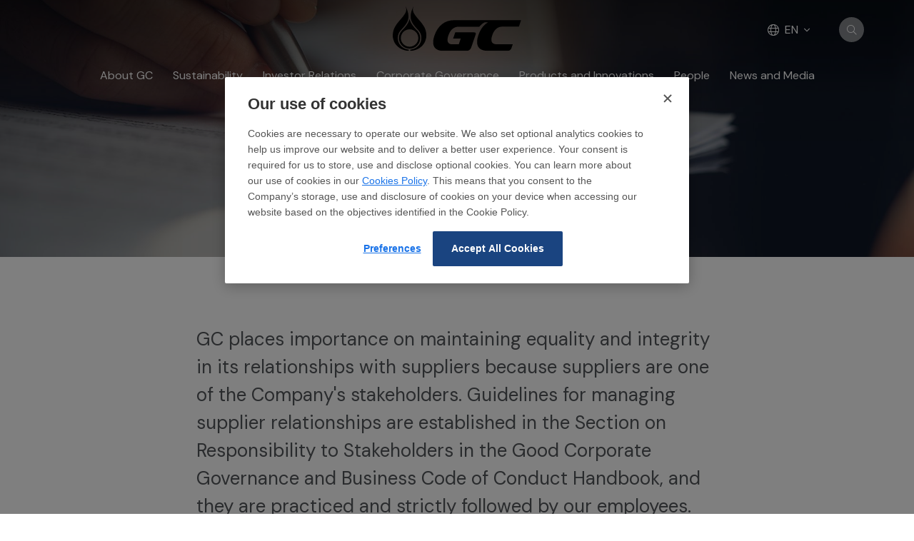

--- FILE ---
content_type: text/html; charset=UTF-8
request_url: https://www.pttgcgroup.com/en/corporate-governance/corporate-governance/handbook/supplier-treatment-practice
body_size: 13716
content:
<!DOCTYPE html>
<html lang="en">
<head>

    <!-- Made with love by www.optiwise.io | Optiwise Provides Data and Corporate Services Tools for Public Companies -->


    <!-- Cookie Consent SDK -->
    
    <script>
        window.reddotConfig = {
            "uiMode": "conzento",
            "conzentoLayout": "centered",
            "conzentoPreferenceCenterLayout": "accordion",
            "showLogo": true,
            "logo": {
                "url": "/storage/logo-color.svg"
            }
        };
    </script>
    <script src="https://pdpaportal.pttgcgroup.com/v1/privacy-managers/49097048/reddot.js?v=1765281874748"></script>




    <script async src="https://www.googletagmanager.com/gtag/js?id=G-V1SSWPL1CS"></script>
    <script>
       window.dataLayer = window.dataLayer || [];
       function gtag(){dataLayer.push(arguments);}
       gtag('js', new Date());

       
       gtag('config', "G-V1SSWPL1CS");
       
    </script>


    


    
    <script>(function(w,d,s,l,i){w[l]=w[l]||[];w[l].push({'gtm.start':
                new Date().getTime(),event:'gtm.js'});var f=d.getElementsByTagName(s)[0],
            j=d.createElement(s),dl=l!='dataLayer'?'&l='+l:'';j.async=true;j.src=
            'https://www.googletagmanager.com/gtm.js?id='+i+dl;f.parentNode.insertBefore(j,f);
        })(window,document,'script','dataLayer','GTM-T88B3W5');</script>


    




    <!-- Hotjar Tracking Code for https://www.pttgcgroup.com -->


    <title>
            Supplier Treatment Practice | PTT Global Chemical
    </title>

    <!--
<link rel="apple-touch-icon" sizes="192x192" href="/storage/favicon-app.png">
-->

<link rel="shortcut icon" type="image/png" sizes="32x32"
      href="https://www.pttgcgroup.com/storage/favicon.ico">
    <link href="https://fonts.googleapis.com/css2?family=DM+Sans:wght@400;700&family=Sarabun:wght@400;700&display=swap" rel="stylesheet">

<link rel="stylesheet" href="https://cdnjs.cloudflare.com/ajax/libs/MaterialDesign-Webfont/5.8.55/css/materialdesignicons.min.css" integrity="sha512-x96qcyADhiw/CZY7QLOo7dB8i/REOEHZDhNfoDuJlyQ+yZzhdy91eAa4EkO7g3egt8obvLeJPoUKEKu5C5JYjA==" crossorigin="anonymous" />


    <link rel="stylesheet" href="/assets/node.b4497.css"/>

<link rel="stylesheet" href="/assets/vendor.5fc95.css"/>
<link rel="stylesheet" href="/assets/app.fd37c.css"/>

    
    


    
    <meta charset="utf-8">

<meta http-equiv="Content-Type" content="text/html; charset=utf-8">
<meta http-equiv="X-UA-Compatible" content="IE=edge">

<meta name="viewport" content="width=device-width, initial-scale=1, maximum-scale=1, shrink-to-fit=no">
<meta name="format-detection" content="telephone=no">
<!--
<meta name="apple-mobile-web-app-title" content="Atlas CMS">
<meta name="application-name" content="Atlas CMS">
-->

<meta name="csrf-token" content="CSo80C2EF2aS6snhNWB9hxFcnJKv5ai3oBgkLXfv">


<link rel="canonical" href="https://www.pttgcgroup.com/en/corporate-governance/corporate-governance/handbook/supplier-treatment-practice"/>

<meta property="og:type" content="website" />
<meta property="og:title" content="Supplier Treatment Practice" />
<meta property="og:description" content="GC places importance on maintaining equality and integrity in its relationships with suppliers because suppliers are one of the Company&#039;s stakeholders. Guidelines for managing supplier relationships are established in the Section on Responsibility to Stakeholders in the Good Corporate Governance and Business Code of Conduct Handbook, and they are practiced and strictly followed by our employees. Such guidelines are drawn up to be in accordance with the law and have been agreed upon by Company suppliers. Acting with equality, transparency and fairness helps to build strong, sustainable relationships with our suppliers.   To ensure that GC operations are in line with the principles outlined above, the following Supplier Code of Conduct has been established, as detailed below:     To perform the procurement of goods and services with an emphasis on quality, price, quantity, timeframe, service, speed and transparency. Complete information is provided to suppliers in a uniform, accurate, clear and non-discriminatory fashion, which creates an atmosphere of competition between our suppliers. This systematic and methodical procurement process follows airtight oversight regulations, policies and guidelines, and, is designed to comply with the ever-changing business environment.   To set fair supplier trade conditions and practices, including setting fair prices determined by comparisons with similar goods or services of the same quality standard.   To set criteria that governs the registration of suppliers in the procurement of GC supplies and services. Specific criteria are set up for individual areas such as Technical Capabilities, QA/QC, Safety Health and Environmental Capabilities and Commercial Capabilities. These criteria include evaluating ethical behavior and implementing various Thai labor laws to ensure that only high-quality suppliers are used.   To focus on employing upright business practices, avoiding the use of powers for both one&#039;s own direct or indirect benefit. Steps will be taken to eliminate dishonest business practices and agreements will be signed with business partners to commit to prevent any act of corruption and graft.     GC also expects that each of its suppliers and business partners will adhere to and follow good corporate governance principles and business code of conduct. Emphasis is placed on operating in a fair, transparent and accountable manner. Any type of corruptions must be opposed in all forms, providing an environment of fair competition. Additionally, labor laws must be followed accordingly and a respect for human rights must be maintained, and the Company is open to accepting suggestions from its business partners in this regard. Special attention must be given to the environment and workplace safety. The procurement of goods and services will be performed in a way which provides benefit to the environment as well as the general well-being of society. CSR policies help GC operates while placing importance on the environment, ensuring future sustainable growth for GC." />
<meta property="og:url" content="https://www.pttgcgroup.com/en/corporate-governance/corporate-governance/handbook/supplier-treatment-practice" />
<meta property="og:image" content="https://www.pttgcgroup.com/glide/assets/images/default/opengraph.jpg?h=350&fit=max&fm=webp&t=1769441934" />

        <meta name="twitter:title" content="Supplier Treatment Practice" />
<meta name="twitter:description" content="GC places importance on maintaining equality and integrity in its relationships with suppliers because suppliers are one of the Company&#039;s stakeholders. Guidelines for managing supplier relationships are established in the Section on Responsibility to Stakeholders in the Good Corporate Governance and Business Code of Conduct Handbook, and they are practiced and strictly followed by our employees. Such guidelines are drawn up to be in accordance with the law and have been agreed upon by Company suppliers. Acting with equality, transparency and fairness helps to build strong, sustainable relationships with our suppliers.   To ensure that GC operations are in line with the principles outlined above, the following Supplier Code of Conduct has been established, as detailed below:     To perform the procurement of goods and services with an emphasis on quality, price, quantity, timeframe, service, speed and transparency. Complete information is provided to suppliers in a uniform, accurate, clear and non-discriminatory fashion, which creates an atmosphere of competition between our suppliers. This systematic and methodical procurement process follows airtight oversight regulations, policies and guidelines, and, is designed to comply with the ever-changing business environment.   To set fair supplier trade conditions and practices, including setting fair prices determined by comparisons with similar goods or services of the same quality standard.   To set criteria that governs the registration of suppliers in the procurement of GC supplies and services. Specific criteria are set up for individual areas such as Technical Capabilities, QA/QC, Safety Health and Environmental Capabilities and Commercial Capabilities. These criteria include evaluating ethical behavior and implementing various Thai labor laws to ensure that only high-quality suppliers are used.   To focus on employing upright business practices, avoiding the use of powers for both one&#039;s own direct or indirect benefit. Steps will be taken to eliminate dishonest business practices and agreements will be signed with business partners to commit to prevent any act of corruption and graft.     GC also expects that each of its suppliers and business partners will adhere to and follow good corporate governance principles and business code of conduct. Emphasis is placed on operating in a fair, transparent and accountable manner. Any type of corruptions must be opposed in all forms, providing an environment of fair competition. Additionally, labor laws must be followed accordingly and a respect for human rights must be maintained, and the Company is open to accepting suggestions from its business partners in this regard. Special attention must be given to the environment and workplace safety. The procurement of goods and services will be performed in a way which provides benefit to the environment as well as the general well-being of society. CSR policies help GC operates while placing importance on the environment, ensuring future sustainable growth for GC." />
<meta name="twitter:url" content="https://www.pttgcgroup.com/en/corporate-governance/corporate-governance/handbook/supplier-treatment-practice" />
<meta name="twitter:images0" content="https://www.pttgcgroup.com/glide/assets/images/default/opengraph.jpg?h=350&fit=max&fm=webp&t=1769441934" />

</head>
<body>

<noscript><iframe src="https://www.googletagmanager.com/ns.html?id=GTM-T88B3W5"
                      height="0" width="0" style="display:none;visibility:hidden"></iframe></noscript>

    





<div id="vue-app" data-app>

    <div v-cloak>

        <header-layout>

    <nav class="header__navbar navbar">

        <div class="header__top">
            <a class="header__logo logo" href="https://www.pttgcgroup.com/en/home">
                <img class="logo__img" src="/storage/logo-color.svg">
            </a>
            <div class="header__action">
                <div class="header__language">
                    <div class="language">
    <div class="language__dropdown dropdown">
        <button class="language__btn btn dropdown-toggle" type="button" id="languageButton" data-toggle="dropdown" aria-haspopup="true" aria-expanded="false">
            <i class="btn__globe-icon fal fa-globe"></i>
            <span class="btn__title"> EN</span>
            <span class="btn__icon btn__icon--angle-down"></span>
        </button>
        <div class="language__dropdown-menu dropdown-menu" aria-labelledby="languageButton">
                            <a class="language__dropdown-item dropdown-item" href="https://www.pttgcgroup.com/th/corporate-governance/corporate-governance/handbook/supplier-treatment-practice">TH</a>
            

        </div>
    </div>
</div>
                </div>
                <div class="header__search">
                    <a href="https://www.pttgcgroup.com/en/search" class="header__btn-search btn btn--search">
                        <i class="fal fa-search"></i>
                    </a>
                </div>
            </div>
        </div>


        <div class="header__navigation navbar-expand-xl">
            <button class="header__navbar-toggler navbar-toggler" type="button" data-toggle="collapse"
                    data-target="#mainMenu" aria-controls="mainMenu" aria-expanded="false"
                    aria-label="Toggle navigation">
                <i class="fal fa-bars"></i>
            </button>

            <div class="menu-wrapper collapse navbar-collapse " id="mainMenu">

    <div class="menu-wrapper__menu">
        <ul class="menu menu--main navbar-nav" v-dropdown-toggle>
            
                
                    

                    <li class="menu__nav-item menu__nav-item--lv1 nav-item">
                        <a class="menu__nav-link menu__nav-link--lv1 nav-link" href="javascript:;">
                            <span class="menu__title menu__title--lv1">
                                 About GC
                            </span>
                            <span class="menu__icon menu__icon--lv1"></span>
                        </a>
                        <div class="menu__dropdown-menu menu__dropdown-menu--lv2">
                            <div class="menu__wrapper">

                                <div class="menu__info">
                                    <a href="https://www.pttgcgroup.com/en/about-gc" class="menu__heading menu__heading--clickable"
                                       target="_self">
                                        <span class="menu__heading-title">
                                            About GC
                                        </span>
                                    </a>

                                    <p class="menu__text">
                                        GC creates chemical innovations that enhance people&rsquo;s quality of life while operating with a strong commitment to Environmental, Social, and Governance (ESG) principles. The company promotes efficient resource use through the Circular Economy and develops sustainable products that meet future needs. As the only company worldwide ranked No. 1 in the Chemicals Industry on the Dow Jones Sustainability Indices (DJSI) for six consecutive years by S&amp;P Global, GC continues to lead in sustainability. With over 90 sites and 40 R&amp;D centers in 20 countries, GC strives to become a low-carbon organization and achieve Net Zero emissions by 2050.
                                    </p>
                                </div>

                                <div class="menu__body">

                                    <ul class="menu menu__lv2 navbar-nav" v-scrollbar>

                                                                                    <li class="menu__nav-item menu__nav-item menu__nav-item--heading menu__nav-item--lv2 nav-item">
                                                <a href="https://www.pttgcgroup.com/en/about-gc"
                                                   target="_self"
                                                   class="menu__nav-link menu__nav-link--lv2 nav-link ">
                                                <span class="menu__title menu__title--lv2">
                                                        About GC
                                                </span>
                                                </a>
                                            </li>
                                        
                                        
                                            
                                                

                                                <li class="menu__nav-item menu__nav-item--lv2 nav-item">
                                                    <a href="javascript:;"
                                                       class="menu__nav-link menu__nav-link--lv2 nav-link ">
                                                            <span class="menu__title menu__title--lv2">
                                                                Our Company
                                                            </span>
                                                        <span class="menu__icon menu__icon--lv2"></span>
                                                    </a>

                                                    <ul class="menu menu__lv3 navbar-nav">

                                                        <!-- back button -->
                                                        <li class="menu__nav-item menu__nav-item--lv3 menu__nav-item--back  nav-item">
                                                            <a href="javascript:;"
                                                               class="menu__nav-link menu__nav-link--lv3 menu__nav-link--back nav-link ">
                                                                <span class="menu__title menu__title--lv3">
                                                                    Back
                                                                </span>
                                                            </a>
                                                        </li>

                                                        
                                                        
                                                            <!-- level 3 without children -->
                                                                <li class="menu__nav-item menu__nav-item--lv3 nav-item">
                                                                    <a href="https://www.pttgcgroup.com/en/about-gc/our-company/vision-and-mission"
                                                                       target="_self"
                                                                       class="menu__nav-link menu__nav-link--lv3 nav-link  ">
                                                                        <span class="menu__title menu__title--lv3">
                                                                            Vision and Mission
                                                                        </span>
                                                                    </a>
                                                                </li>
                                                                                                                
                                                        
                                                            <!-- level 3 without children -->
                                                                <li class="menu__nav-item menu__nav-item--lv3 nav-item">
                                                                    <a href="https://www.pttgcgroup.com/en/about-gc/our-company/belief-and-culture"
                                                                       target="_self"
                                                                       class="menu__nav-link menu__nav-link--lv3 nav-link  ">
                                                                        <span class="menu__title menu__title--lv3">
                                                                            Belief and Culture
                                                                        </span>
                                                                    </a>
                                                                </li>
                                                                                                                
                                                        
                                                            <!-- level 3 without children -->
                                                                <li class="menu__nav-item menu__nav-item--lv3 nav-item">
                                                                    <a href="https://www.pttgcgroup.com/en/about-gc/our-company/business-value-chain"
                                                                       target="_self"
                                                                       class="menu__nav-link menu__nav-link--lv3 nav-link  ">
                                                                        <span class="menu__title menu__title--lv3">
                                                                            Business Value Chain
                                                                        </span>
                                                                    </a>
                                                                </li>
                                                                                                                
                                                        
                                                            <!-- level 3 without children -->
                                                                <li class="menu__nav-item menu__nav-item--lv3 nav-item">
                                                                    <a href="https://www.pttgcgroup.com/en/about-gc/our-company/business-structure"
                                                                       target="_self"
                                                                       class="menu__nav-link menu__nav-link--lv3 nav-link  ">
                                                                        <span class="menu__title menu__title--lv3">
                                                                            Business Structure
                                                                        </span>
                                                                    </a>
                                                                </li>
                                                                                                                
                                                        
                                                            <!-- level 3 without children -->
                                                                <li class="menu__nav-item menu__nav-item--lv3 nav-item">
                                                                    <a href="https://www.pttgcgroup.com/en/about-gc/our-company/organization-structure"
                                                                       target="_self"
                                                                       class="menu__nav-link menu__nav-link--lv3 nav-link  ">
                                                                        <span class="menu__title menu__title--lv3">
                                                                            Organization Structure
                                                                        </span>
                                                                    </a>
                                                                </li>
                                                                                                                
                                                        
                                                            <!-- level 3 without children -->
                                                                <li class="menu__nav-item menu__nav-item--lv3 nav-item">
                                                                    <a href="https://www.pttgcgroup.com/en/leadership/executive-team"
                                                                       target="_self"
                                                                       class="menu__nav-link menu__nav-link--lv3 nav-link  ">
                                                                        <span class="menu__title menu__title--lv3">
                                                                            Executive Team
                                                                        </span>
                                                                    </a>
                                                                </li>
                                                                                                                
                                                        
                                                            <!-- level 3 without children -->
                                                                <li class="menu__nav-item menu__nav-item--lv3 nav-item">
                                                                    <a href="https://www.pttgcgroup.com/en/leadership/board-of-directors"
                                                                       target="_self"
                                                                       class="menu__nav-link menu__nav-link--lv3 nav-link  ">
                                                                        <span class="menu__title menu__title--lv3">
                                                                            Board of Directors
                                                                        </span>
                                                                    </a>
                                                                </li>
                                                                                                                
                                                    </ul>
                                                </li>


                                            
                                        
                                            
                                                
                                                <li class="menu__nav-item menu__nav-item--lv2 nav-item">
                                                    <a href="https://www.pttgcgroup.com/en/about-gc/subsidiaries-and-affiliates"
                                                       target="_self"
                                                       class="menu__nav-link menu__nav-link--lv2 nav-link ">
                                                        <span class="menu__title menu__title--lv2">
                                                                Subsidiaries and Affiliates
                                                        </span>
                                                    </a>
                                                </li>

                                            
                                        
                                            
                                                
                                                <li class="menu__nav-item menu__nav-item--lv2 nav-item">
                                                    <a href="https://www.pttgcgroup.com/en/our-pride"
                                                       target="_self"
                                                       class="menu__nav-link menu__nav-link--lv2 nav-link ">
                                                        <span class="menu__title menu__title--lv2">
                                                                Awards and Recognitions
                                                        </span>
                                                    </a>
                                                </li>

                                            
                                        
                                            
                                                

                                                <li class="menu__nav-item menu__nav-item--lv2 nav-item">
                                                    <a href="javascript:;"
                                                       class="menu__nav-link menu__nav-link--lv2 nav-link ">
                                                            <span class="menu__title menu__title--lv2">
                                                                Knowledge Sharing
                                                            </span>
                                                        <span class="menu__icon menu__icon--lv2"></span>
                                                    </a>

                                                    <ul class="menu menu__lv3 navbar-nav">

                                                        <!-- back button -->
                                                        <li class="menu__nav-item menu__nav-item--lv3 menu__nav-item--back  nav-item">
                                                            <a href="javascript:;"
                                                               class="menu__nav-link menu__nav-link--lv3 menu__nav-link--back nav-link ">
                                                                <span class="menu__title menu__title--lv3">
                                                                    Back
                                                                </span>
                                                            </a>
                                                        </li>

                                                        
                                                        
                                                            <!-- level 3 without children -->
                                                                <li class="menu__nav-item menu__nav-item--lv3 nav-item">
                                                                    <a href="https://www.pttgcgroup.com/en/about-gc/knowledge-sharing/petro-knowledge"
                                                                       target="_self"
                                                                       class="menu__nav-link menu__nav-link--lv3 nav-link  ">
                                                                        <span class="menu__title menu__title--lv3">
                                                                            Petro Knowledge
                                                                        </span>
                                                                    </a>
                                                                </li>
                                                                                                                
                                                        
                                                            <!-- level 3 without children -->
                                                                <li class="menu__nav-item menu__nav-item--lv3 nav-item">
                                                                    <a href="https://www.pttgcgroup.com/en/knowledge-sharing/saijai-by-gc"
                                                                       target="_self"
                                                                       class="menu__nav-link menu__nav-link--lv3 nav-link  ">
                                                                        <span class="menu__title menu__title--lv3">
                                                                            SAIJAI by GC
                                                                        </span>
                                                                    </a>
                                                                </li>
                                                                                                                
                                                    </ul>
                                                </li>


                                            
                                        
                                            
                                                

                                                <li class="menu__nav-item menu__nav-item--lv2 nav-item">
                                                    <a href="javascript:;"
                                                       class="menu__nav-link menu__nav-link--lv2 nav-link ">
                                                            <span class="menu__title menu__title--lv2">
                                                                Contact Us
                                                            </span>
                                                        <span class="menu__icon menu__icon--lv2"></span>
                                                    </a>

                                                    <ul class="menu menu__lv3 navbar-nav">

                                                        <!-- back button -->
                                                        <li class="menu__nav-item menu__nav-item--lv3 menu__nav-item--back  nav-item">
                                                            <a href="javascript:;"
                                                               class="menu__nav-link menu__nav-link--lv3 menu__nav-link--back nav-link ">
                                                                <span class="menu__title menu__title--lv3">
                                                                    Back
                                                                </span>
                                                            </a>
                                                        </li>

                                                        
                                                        
                                                            <!-- level 3 without children -->
                                                                <li class="menu__nav-item menu__nav-item--lv3 nav-item">
                                                                    <a href="https://www.pttgcgroup.com/en/contact-us/vendor-corner"
                                                                       target="_self"
                                                                       class="menu__nav-link menu__nav-link--lv3 nav-link  ">
                                                                        <span class="menu__title menu__title--lv3">
                                                                            Vendor Corner
                                                                        </span>
                                                                    </a>
                                                                </li>
                                                                                                                
                                                        
                                                            <!-- level 3 without children -->
                                                                <li class="menu__nav-item menu__nav-item--lv3 nav-item">
                                                                    <a href="https://www.pttgcgroup.com/en/contact-us"
                                                                       target="_self"
                                                                       class="menu__nav-link menu__nav-link--lv3 nav-link  ">
                                                                        <span class="menu__title menu__title--lv3">
                                                                            Contact Us
                                                                        </span>
                                                                    </a>
                                                                </li>
                                                                                                                
                                                    </ul>
                                                </li>


                                            
                                        

                                    </ul>
                                </div>
                            </div>
                        </div>
                    </li>
                
            
                
                    
                    <li class="menu__nav-item menu__nav-item--lv1 nav-item">
                        <a class="menu__nav-link menu__nav-link--lv1 nav-link"
                           href="https://sustainability.pttgcgroup.com/en/home" target="_self">
                            <span class="menu__title menu__title--lv1">
                              Sustainability
                            </span>
                        </a>
                    </li>

                
            
                
                    

                    <li class="menu__nav-item menu__nav-item--lv1 nav-item">
                        <a class="menu__nav-link menu__nav-link--lv1 nav-link" href="javascript:;">
                            <span class="menu__title menu__title--lv1">
                                 Investor Relations
                            </span>
                            <span class="menu__icon menu__icon--lv1"></span>
                        </a>
                        <div class="menu__dropdown-menu menu__dropdown-menu--lv2">
                            <div class="menu__wrapper">

                                <div class="menu__info">
                                    <a href="javascript:;" class="menu__heading "
                                       target="_self">
                                        <span class="menu__heading-title">
                                            Investor Relations
                                        </span>
                                    </a>

                                    <p class="menu__text">
                                        Welcome to Investor Relations you will learn more about our fundamental information that helps you to understand our businesses such as Company Performance, Stock Information etc.
                                    </p>
                                </div>

                                <div class="menu__body">

                                    <ul class="menu menu__lv2 navbar-nav" v-scrollbar>

                                        
                                        
                                            
                                                
                                                <li class="menu__nav-item menu__nav-item--lv2 nav-item">
                                                    <a href="https://www.pttgcgroup.com/en/investor-relations/home"
                                                       target="_self"
                                                       class="menu__nav-link menu__nav-link--lv2 nav-link ">
                                                        <span class="menu__title menu__title--lv2">
                                                                IR Home
                                                        </span>
                                                    </a>
                                                </li>

                                            
                                        
                                            
                                                
                                                <li class="menu__nav-item menu__nav-item--lv2 nav-item">
                                                    <a href="https://www.pttgcgroup.com/en/investor-relations/newsroom/gc-in-focus"
                                                       target="_self"
                                                       class="menu__nav-link menu__nav-link--lv2 nav-link ">
                                                        <span class="menu__title menu__title--lv2">
                                                                GC in Focus
                                                        </span>
                                                    </a>
                                                </li>

                                            
                                        
                                            
                                                

                                                <li class="menu__nav-item menu__nav-item--lv2 nav-item">
                                                    <a href="javascript:;"
                                                       class="menu__nav-link menu__nav-link--lv2 nav-link ">
                                                            <span class="menu__title menu__title--lv2">
                                                                GC at a Glance
                                                            </span>
                                                        <span class="menu__icon menu__icon--lv2"></span>
                                                    </a>

                                                    <ul class="menu menu__lv3 navbar-nav">

                                                        <!-- back button -->
                                                        <li class="menu__nav-item menu__nav-item--lv3 menu__nav-item--back  nav-item">
                                                            <a href="javascript:;"
                                                               class="menu__nav-link menu__nav-link--lv3 menu__nav-link--back nav-link ">
                                                                <span class="menu__title menu__title--lv3">
                                                                    Back
                                                                </span>
                                                            </a>
                                                        </li>

                                                        
                                                        
                                                            <!-- level 3 without children -->
                                                                <li class="menu__nav-item menu__nav-item--lv3 nav-item">
                                                                    <a href="https://www.pttgcgroup.com/en/investor-relations/gc-at-a-glance/strengths-and-strategies"
                                                                       target="_self"
                                                                       class="menu__nav-link menu__nav-link--lv3 nav-link  ">
                                                                        <span class="menu__title menu__title--lv3">
                                                                            Strengths and Strategies
                                                                        </span>
                                                                    </a>
                                                                </li>
                                                                                                                
                                                        
                                                            <!-- level 3 without children -->
                                                                <li class="menu__nav-item menu__nav-item--lv3 nav-item">
                                                                    <a href="https://www.pttgcgroup.com/en/investor-relations/gc-at-a-glance/business-units-and-capacity"
                                                                       target="_self"
                                                                       class="menu__nav-link menu__nav-link--lv3 nav-link  ">
                                                                        <span class="menu__title menu__title--lv3">
                                                                            Business Units and Capacity
                                                                        </span>
                                                                    </a>
                                                                </li>
                                                                                                                
                                                    </ul>
                                                </li>


                                            
                                        
                                            
                                                

                                                <li class="menu__nav-item menu__nav-item--lv2 nav-item">
                                                    <a href="javascript:;"
                                                       class="menu__nav-link menu__nav-link--lv2 nav-link ">
                                                            <span class="menu__title menu__title--lv2">
                                                                Financial Info
                                                            </span>
                                                        <span class="menu__icon menu__icon--lv2"></span>
                                                    </a>

                                                    <ul class="menu menu__lv3 navbar-nav">

                                                        <!-- back button -->
                                                        <li class="menu__nav-item menu__nav-item--lv3 menu__nav-item--back  nav-item">
                                                            <a href="javascript:;"
                                                               class="menu__nav-link menu__nav-link--lv3 menu__nav-link--back nav-link ">
                                                                <span class="menu__title menu__title--lv3">
                                                                    Back
                                                                </span>
                                                            </a>
                                                        </li>

                                                        
                                                        
                                                            <!-- level 3 without children -->
                                                                <li class="menu__nav-item menu__nav-item--lv3 nav-item">
                                                                    <a href="https://www.pttgcgroup.com/en/investor-relations/financial-info/performance-highlights"
                                                                       target="_self"
                                                                       class="menu__nav-link menu__nav-link--lv3 nav-link  ">
                                                                        <span class="menu__title menu__title--lv3">
                                                                            Performance Highlights
                                                                        </span>
                                                                    </a>
                                                                </li>
                                                                                                                
                                                        
                                                            <!-- level 3 without children -->
                                                                <li class="menu__nav-item menu__nav-item--lv3 nav-item">
                                                                    <a href="https://www.pttgcgroup.com/en/investor-relations/document/financial-statements"
                                                                       target="_self"
                                                                       class="menu__nav-link menu__nav-link--lv3 nav-link  ">
                                                                        <span class="menu__title menu__title--lv3">
                                                                            Financial Statements and MD&amp;A
                                                                        </span>
                                                                    </a>
                                                                </li>
                                                                                                                
                                                    </ul>
                                                </li>


                                            
                                        
                                            
                                                
                                                <li class="menu__nav-item menu__nav-item--lv2 nav-item">
                                                    <a href="https://www.pttgcgroup.com/en/investor-relations/newsroom/set-announcements"
                                                       target="_self"
                                                       class="menu__nav-link menu__nav-link--lv2 nav-link ">
                                                        <span class="menu__title menu__title--lv2">
                                                                SET Announcements
                                                        </span>
                                                    </a>
                                                </li>

                                            
                                        
                                            
                                                
                                                <li class="menu__nav-item menu__nav-item--lv2 nav-item">
                                                    <a href="https://www.pttgcgroup.com/en/investor-relations/document/annual-filings"
                                                       target="_self"
                                                       class="menu__nav-link menu__nav-link--lv2 nav-link ">
                                                        <span class="menu__title menu__title--lv2">
                                                                Annual Fillings
                                                        </span>
                                                    </a>
                                                </li>

                                            
                                        
                                            
                                                
                                                <li class="menu__nav-item menu__nav-item--lv2 nav-item">
                                                    <a href="https://www.pttgcgroup.com/en/investor-relations/document/presentations"
                                                       target="_self"
                                                       class="menu__nav-link menu__nav-link--lv2 nav-link ">
                                                        <span class="menu__title menu__title--lv2">
                                                                Presentations and Webcasts
                                                        </span>
                                                    </a>
                                                </li>

                                            
                                        
                                            
                                                
                                                <li class="menu__nav-item menu__nav-item--lv2 nav-item">
                                                    <a href="https://www.pttgcgroup.com/en/investor-relations/resource-center"
                                                       target="_self"
                                                       class="menu__nav-link menu__nav-link--lv2 nav-link ">
                                                        <span class="menu__title menu__title--lv2">
                                                                Resource Center
                                                        </span>
                                                    </a>
                                                </li>

                                            
                                        
                                            
                                                

                                                <li class="menu__nav-item menu__nav-item--lv2 nav-item">
                                                    <a href="javascript:;"
                                                       class="menu__nav-link menu__nav-link--lv2 nav-link ">
                                                            <span class="menu__title menu__title--lv2">
                                                                Stock Information
                                                            </span>
                                                        <span class="menu__icon menu__icon--lv2"></span>
                                                    </a>

                                                    <ul class="menu menu__lv3 navbar-nav">

                                                        <!-- back button -->
                                                        <li class="menu__nav-item menu__nav-item--lv3 menu__nav-item--back  nav-item">
                                                            <a href="javascript:;"
                                                               class="menu__nav-link menu__nav-link--lv3 menu__nav-link--back nav-link ">
                                                                <span class="menu__title menu__title--lv3">
                                                                    Back
                                                                </span>
                                                            </a>
                                                        </li>

                                                        
                                                        
                                                            <!-- level 3 without children -->
                                                                <li class="menu__nav-item menu__nav-item--lv3 nav-item">
                                                                    <a href="https://www.pttgcgroup.com/en/investor-relations/stock-quote"
                                                                       target="_self"
                                                                       class="menu__nav-link menu__nav-link--lv3 nav-link  ">
                                                                        <span class="menu__title menu__title--lv3">
                                                                            Stock Performance
                                                                        </span>
                                                                    </a>
                                                                </li>
                                                                                                                
                                                        
                                                            <!-- level 3 without children -->
                                                                <li class="menu__nav-item menu__nav-item--lv3 nav-item">
                                                                    <a href="https://www.pttgcgroup.com/en/investor-relations/investment-calculator"
                                                                       target="_self"
                                                                       class="menu__nav-link menu__nav-link--lv3 nav-link  ">
                                                                        <span class="menu__title menu__title--lv3">
                                                                            Investment Calculator
                                                                        </span>
                                                                    </a>
                                                                </li>
                                                                                                                
                                                        
                                                            <!-- level 3 without children -->
                                                                <li class="menu__nav-item menu__nav-item--lv3 nav-item">
                                                                    <a href="https://www.pttgcgroup.com/en/investor-relations/stock-information/analyst-coverage"
                                                                       target="_self"
                                                                       class="menu__nav-link menu__nav-link--lv3 nav-link  ">
                                                                        <span class="menu__title menu__title--lv3">
                                                                            Analyst Coverage
                                                                        </span>
                                                                    </a>
                                                                </li>
                                                                                                                
                                                        
                                                            <!-- level 3 without children -->
                                                                <li class="menu__nav-item menu__nav-item--lv3 nav-item">
                                                                    <a href="https://www.settrade.com/AnalystConsensus/C04_10_stock_saa_p1.jsp?selectPage=10&amp;txtSymbol=PTTGC&amp;utm_source=feedburner&amp;utm_medium=feed&amp;utm_campaign=Feed%3A+settrade%2FsaaDailyUpdate+%28SAA+Con"
                                                                       target="_blank"
                                                                       class="menu__nav-link menu__nav-link--lv3 nav-link  ">
                                                                        <span class="menu__title menu__title--lv3">
                                                                            IAA Consensus
                                                                        </span>
                                                                    </a>
                                                                </li>
                                                                                                                
                                                    </ul>
                                                </li>


                                            
                                        
                                            
                                                

                                                <li class="menu__nav-item menu__nav-item--lv2 nav-item">
                                                    <a href="javascript:;"
                                                       class="menu__nav-link menu__nav-link--lv2 nav-link ">
                                                            <span class="menu__title menu__title--lv2">
                                                                Shareholder Information
                                                            </span>
                                                        <span class="menu__icon menu__icon--lv2"></span>
                                                    </a>

                                                    <ul class="menu menu__lv3 navbar-nav">

                                                        <!-- back button -->
                                                        <li class="menu__nav-item menu__nav-item--lv3 menu__nav-item--back  nav-item">
                                                            <a href="javascript:;"
                                                               class="menu__nav-link menu__nav-link--lv3 menu__nav-link--back nav-link ">
                                                                <span class="menu__title menu__title--lv3">
                                                                    Back
                                                                </span>
                                                            </a>
                                                        </li>

                                                        
                                                        
                                                            <!-- level 3 without children -->
                                                                <li class="menu__nav-item menu__nav-item--lv3 nav-item">
                                                                    <a href="https://www.pttgcgroup.com/en/investor-relations/shareholder-information/shareholder-structure"
                                                                       target="_self"
                                                                       class="menu__nav-link menu__nav-link--lv3 nav-link  ">
                                                                        <span class="menu__title menu__title--lv3">
                                                                            Shareholder Structure
                                                                        </span>
                                                                    </a>
                                                                </li>
                                                                                                                
                                                        
                                                            <!-- level 3 without children -->
                                                                <li class="menu__nav-item menu__nav-item--lv3 nav-item">
                                                                    <a href="https://www.pttgcgroup.com/en/investor-relations/shareholder-information/dividend-information"
                                                                       target="_self"
                                                                       class="menu__nav-link menu__nav-link--lv3 nav-link  ">
                                                                        <span class="menu__title menu__title--lv3">
                                                                            Dividend Information
                                                                        </span>
                                                                    </a>
                                                                </li>
                                                                                                                
                                                        
                                                            <!-- level 3 without children -->
                                                                <li class="menu__nav-item menu__nav-item--lv3 nav-item">
                                                                    <a href="https://www.pttgcgroup.com/en/investor-relations/document/shareholder-meetings"
                                                                       target="_self"
                                                                       class="menu__nav-link menu__nav-link--lv3 nav-link  ">
                                                                        <span class="menu__title menu__title--lv3">
                                                                            Shareholder Meetings
                                                                        </span>
                                                                    </a>
                                                                </li>
                                                                                                                
                                                        
                                                            <!-- level 3 without children -->
                                                                <li class="menu__nav-item menu__nav-item--lv3 nav-item">
                                                                    <a href="https://www.pttgcgroup.com/en/investor-relations/newsroom/company-site-visits"
                                                                       target="_self"
                                                                       class="menu__nav-link menu__nav-link--lv3 nav-link  ">
                                                                        <span class="menu__title menu__title--lv3">
                                                                            Company Site Visits
                                                                        </span>
                                                                    </a>
                                                                </li>
                                                                                                                
                                                        
                                                            <!-- level 3 without children -->
                                                                <li class="menu__nav-item menu__nav-item--lv3 nav-item">
                                                                    <a href="https://www.pttgcgroup.com/en/investor-relations/shareholder-information/faq"
                                                                       target="_self"
                                                                       class="menu__nav-link menu__nav-link--lv3 nav-link  ">
                                                                        <span class="menu__title menu__title--lv3">
                                                                            FAQ
                                                                        </span>
                                                                    </a>
                                                                </li>
                                                                                                                
                                                    </ul>
                                                </li>


                                            
                                        
                                            
                                                

                                                <li class="menu__nav-item menu__nav-item--lv2 nav-item">
                                                    <a href="javascript:;"
                                                       class="menu__nav-link menu__nav-link--lv2 nav-link ">
                                                            <span class="menu__title menu__title--lv2">
                                                                Debenture
                                                            </span>
                                                        <span class="menu__icon menu__icon--lv2"></span>
                                                    </a>

                                                    <ul class="menu menu__lv3 navbar-nav">

                                                        <!-- back button -->
                                                        <li class="menu__nav-item menu__nav-item--lv3 menu__nav-item--back  nav-item">
                                                            <a href="javascript:;"
                                                               class="menu__nav-link menu__nav-link--lv3 menu__nav-link--back nav-link ">
                                                                <span class="menu__title menu__title--lv3">
                                                                    Back
                                                                </span>
                                                            </a>
                                                        </li>

                                                        
                                                        
                                                            <!-- level 3 without children -->
                                                                <li class="menu__nav-item menu__nav-item--lv3 nav-item">
                                                                    <a href="https://www.pttgcgroup.com/en/investor-relations/debenture/debenture-information"
                                                                       target="_self"
                                                                       class="menu__nav-link menu__nav-link--lv3 nav-link  ">
                                                                        <span class="menu__title menu__title--lv3">
                                                                            Debenture Information
                                                                        </span>
                                                                    </a>
                                                                </li>
                                                                                                                
                                                        
                                                            <!-- level 3 without children -->
                                                                <li class="menu__nav-item menu__nav-item--lv3 nav-item">
                                                                    <a href="https://pttdebenture.azurewebsites.net/magazine.aspx?mtid=1"
                                                                       target="_blank"
                                                                       class="menu__nav-link menu__nav-link--lv3 nav-link  ">
                                                                        <span class="menu__title menu__title--lv3">
                                                                            Happiness Magazines
                                                                        </span>
                                                                    </a>
                                                                </li>
                                                                                                                
                                                        
                                                            <!-- level 3 without children -->
                                                                <li class="menu__nav-item menu__nav-item--lv3 nav-item">
                                                                    <a href="https://www.pttgcgroup.com/en/investor-relations/newsroom/bondholder-activities"
                                                                       target="_self"
                                                                       class="menu__nav-link menu__nav-link--lv3 nav-link  ">
                                                                        <span class="menu__title menu__title--lv3">
                                                                            Bondholder Activities
                                                                        </span>
                                                                    </a>
                                                                </li>
                                                                                                                
                                                    </ul>
                                                </li>


                                            
                                        
                                            
                                                
                                                <li class="menu__nav-item menu__nav-item--lv2 nav-item">
                                                    <a href="https://www.pttgcgroup.com/en/investor-relations/calendar/upcoming"
                                                       target="_self"
                                                       class="menu__nav-link menu__nav-link--lv2 nav-link ">
                                                        <span class="menu__title menu__title--lv2">
                                                                Event Calendar
                                                        </span>
                                                    </a>
                                                </li>

                                            
                                        
                                            
                                                
                                                <li class="menu__nav-item menu__nav-item--lv2 nav-item">
                                                    <a href="https://www.pttgcgroup.com/en/investor-relations/ir-code-of-conduct"
                                                       target="_self"
                                                       class="menu__nav-link menu__nav-link--lv2 nav-link ">
                                                        <span class="menu__title menu__title--lv2">
                                                                IR Code of Conduct
                                                        </span>
                                                    </a>
                                                </li>

                                            
                                        
                                            
                                                
                                                <li class="menu__nav-item menu__nav-item--lv2 nav-item">
                                                    <a href="https://www.pttgcgroup.com/en/investor-relations/meeting-appointment"
                                                       target="_self"
                                                       class="menu__nav-link menu__nav-link--lv2 nav-link ">
                                                        <span class="menu__title menu__title--lv2">
                                                                Meeting Appointment
                                                        </span>
                                                    </a>
                                                </li>

                                            
                                        
                                            
                                                

                                                <li class="menu__nav-item menu__nav-item--lv2 nav-item">
                                                    <a href="javascript:;"
                                                       class="menu__nav-link menu__nav-link--lv2 nav-link ">
                                                            <span class="menu__title menu__title--lv2">
                                                                Contact Us
                                                            </span>
                                                        <span class="menu__icon menu__icon--lv2"></span>
                                                    </a>

                                                    <ul class="menu menu__lv3 navbar-nav">

                                                        <!-- back button -->
                                                        <li class="menu__nav-item menu__nav-item--lv3 menu__nav-item--back  nav-item">
                                                            <a href="javascript:;"
                                                               class="menu__nav-link menu__nav-link--lv3 menu__nav-link--back nav-link ">
                                                                <span class="menu__title menu__title--lv3">
                                                                    Back
                                                                </span>
                                                            </a>
                                                        </li>

                                                        
                                                        
                                                            <!-- level 3 without children -->
                                                                <li class="menu__nav-item menu__nav-item--lv3 nav-item">
                                                                    <a href="https://www.pttgcgroup.com/en/investor-relations/contact-us/ir-contact"
                                                                       target="_self"
                                                                       class="menu__nav-link menu__nav-link--lv3 nav-link  ">
                                                                        <span class="menu__title menu__title--lv3">
                                                                            IR Contact
                                                                        </span>
                                                                    </a>
                                                                </li>
                                                                                                                
                                                        
                                                            <!-- level 3 without children -->
                                                                <li class="menu__nav-item menu__nav-item--lv3 nav-item">
                                                                    <a href="https://www.pttgcgroup.com/en/investor-relations/contact-us/news-subscription"
                                                                       target="_self"
                                                                       class="menu__nav-link menu__nav-link--lv3 nav-link  ">
                                                                        <span class="menu__title menu__title--lv3">
                                                                            News Subscription
                                                                        </span>
                                                                    </a>
                                                                </li>
                                                                                                                
                                                    </ul>
                                                </li>


                                            
                                        

                                    </ul>
                                </div>
                            </div>
                        </div>
                    </li>
                
            
                
                    

                    <li class="menu__nav-item menu__nav-item--lv1 nav-item">
                        <a class="menu__nav-link menu__nav-link--lv1 nav-link" href="javascript:;">
                            <span class="menu__title menu__title--lv1">
                                 Corporate Governance
                            </span>
                            <span class="menu__icon menu__icon--lv1"></span>
                        </a>
                        <div class="menu__dropdown-menu menu__dropdown-menu--lv2">
                            <div class="menu__wrapper">

                                <div class="menu__info">
                                    <a href="javascript:;" class="menu__heading "
                                       target="_self">
                                        <span class="menu__heading-title">
                                            Corporate Governance
                                        </span>
                                    </a>

                                    <p class="menu__text">
                                        
                                    </p>
                                </div>

                                <div class="menu__body">

                                    <ul class="menu menu__lv2 navbar-nav" v-scrollbar>

                                        
                                        
                                            
                                                

                                                <li class="menu__nav-item menu__nav-item--lv2 nav-item">
                                                    <a href="javascript:;"
                                                       class="menu__nav-link menu__nav-link--lv2 nav-link ">
                                                            <span class="menu__title menu__title--lv2">
                                                                Corporate Governance
                                                            </span>
                                                        <span class="menu__icon menu__icon--lv2"></span>
                                                    </a>

                                                    <ul class="menu menu__lv3 navbar-nav">

                                                        <!-- back button -->
                                                        <li class="menu__nav-item menu__nav-item--lv3 menu__nav-item--back  nav-item">
                                                            <a href="javascript:;"
                                                               class="menu__nav-link menu__nav-link--lv3 menu__nav-link--back nav-link ">
                                                                <span class="menu__title menu__title--lv3">
                                                                    Back
                                                                </span>
                                                            </a>
                                                        </li>

                                                        
                                                        
                                                            <!-- level 3 without children -->
                                                                <li class="menu__nav-item menu__nav-item--lv3 nav-item">
                                                                    <a href="https://www.pttgcgroup.com/en/corporate-governance/corporate-governance/corporate-governance-and-business-code-of-conduct-policy"
                                                                       target="_self"
                                                                       class="menu__nav-link menu__nav-link--lv3 nav-link  ">
                                                                        <span class="menu__title menu__title--lv3">
                                                                            Corporate Governance and Business Code of Conduct Policy
                                                                        </span>
                                                                    </a>
                                                                </li>
                                                                                                                
                                                        
                                                            <!-- level 3 without children -->
                                                                <li class="menu__nav-item menu__nav-item--lv3 nav-item">
                                                                    <a href="https://www.pttgcgroup.com/en/corporate-governance/corporate-governance/responsibility-to-stakeholders"
                                                                       target="_self"
                                                                       class="menu__nav-link menu__nav-link--lv3 nav-link  ">
                                                                        <span class="menu__title menu__title--lv3">
                                                                            Responsibility to Stakeholders
                                                                        </span>
                                                                    </a>
                                                                </li>
                                                                                                                
                                                        
                                                            <!-- level 3 with children -->
                                                                <li class="menu__nav-item menu__nav-item--lv3 nav-item">
                                                                    <a href="javascript:;"
                                                                       class="menu__nav-link menu__nav-link--lv3 menu__nav-link--dropdown-lv3 nav-link ">
                                                                        <span class="menu__title menu__title--lv3">
                                                                             Policy
                                                                        </span>
                                                                        <span class="menu__icon menu__icon--lv3"></span>
                                                                    </a>

                                                                    <ul class="menu menu__lv4 navbar-nav">

                                                                    
                                                                        <!-- level 4 without children -->

                                                                            <li class="menu__nav-item menu__nav-item--lv4 nav-item">
                                                                                <a href="https://www.pttgcgroup.com/en/corporate-governance/corporate-governance/policy/corporate-governance-policy"
                                                                                   target="_self"
                                                                                   class="menu__nav-link menu__nav-link--lv4 nav-link  ">
                                                                                    <span
                                                                                        class="menu__title menu__title--lv4">
                                                                                        Corporate Governance Policy
                                                                                    </span>
                                                                                </a>
                                                                            </li>

                                                                        
                                                                        <!-- level 4 without children -->

                                                                            <li class="menu__nav-item menu__nav-item--lv4 nav-item">
                                                                                <a href="https://www.pttgcgroup.com/en/corporate-governance/corporate-governance/policy/corporate-compliance-policy"
                                                                                   target="_self"
                                                                                   class="menu__nav-link menu__nav-link--lv4 nav-link  ">
                                                                                    <span
                                                                                        class="menu__title menu__title--lv4">
                                                                                        Corporate Compliance Policy
                                                                                    </span>
                                                                                </a>
                                                                            </li>

                                                                        
                                                                        <!-- level 4 without children -->

                                                                            <li class="menu__nav-item menu__nav-item--lv4 nav-item">
                                                                                <a href="https://www.pttgcgroup.com/en/corporate-governance/corporate-governance/policy/anti-corruption-and-anti-bribery"
                                                                                   target="_self"
                                                                                   class="menu__nav-link menu__nav-link--lv4 nav-link  ">
                                                                                    <span
                                                                                        class="menu__title menu__title--lv4">
                                                                                        Anti-corruption and Anti-bribery
                                                                                    </span>
                                                                                </a>
                                                                            </li>

                                                                        
                                                                        <!-- level 4 without children -->

                                                                            <li class="menu__nav-item menu__nav-item--lv4 nav-item">
                                                                                <a href="https://www.pttgcgroup.com/en/corporate-governance/corporate-governance/policy/whistleblowing-policy"
                                                                                   target="_self"
                                                                                   class="menu__nav-link menu__nav-link--lv4 nav-link  ">
                                                                                    <span
                                                                                        class="menu__title menu__title--lv4">
                                                                                        Whistleblowing Policy
                                                                                    </span>
                                                                                </a>
                                                                            </li>

                                                                        
                                                                        <!-- level 4 without children -->

                                                                            <li class="menu__nav-item menu__nav-item--lv4 nav-item">
                                                                                <a href="https://www.pttgcgroup.com/en/corporate-governance/corporate-governance/policy/risk-management-policy"
                                                                                   target="_self"
                                                                                   class="menu__nav-link menu__nav-link--lv4 nav-link  ">
                                                                                    <span
                                                                                        class="menu__title menu__title--lv4">
                                                                                        Risk Management Policy
                                                                                    </span>
                                                                                </a>
                                                                            </li>

                                                                        
                                                                        <!-- level 4 without children -->

                                                                            <li class="menu__nav-item menu__nav-item--lv4 nav-item">
                                                                                <a href="https://www.pttgcgroup.com/en/corporate-governance/corporate-governance/policy/internal-audit-policy"
                                                                                   target="_self"
                                                                                   class="menu__nav-link menu__nav-link--lv4 nav-link  ">
                                                                                    <span
                                                                                        class="menu__title menu__title--lv4">
                                                                                        Internal Audit Policy
                                                                                    </span>
                                                                                </a>
                                                                            </li>

                                                                        

                                                                    </ul>
                                                                </li>
                                                                                                                    
                                                        
                                                            <!-- level 3 with children -->
                                                                <li class="menu__nav-item menu__nav-item--lv3 nav-item">
                                                                    <a href="javascript:;"
                                                                       class="menu__nav-link menu__nav-link--lv3 menu__nav-link--dropdown-lv3 nav-link ">
                                                                        <span class="menu__title menu__title--lv3">
                                                                             Handbook
                                                                        </span>
                                                                        <span class="menu__icon menu__icon--lv3"></span>
                                                                    </a>

                                                                    <ul class="menu menu__lv4 navbar-nav">

                                                                    
                                                                        <!-- level 4 without children -->

                                                                            <li class="menu__nav-item menu__nav-item--lv4 nav-item">
                                                                                <a href="https://www.pttgcgroup.com/en/corporate-governance/corporate-governance/handbook/corporate-governance-and-business-code-of-conduct-handbook"
                                                                                   target="_self"
                                                                                   class="menu__nav-link menu__nav-link--lv4 nav-link  ">
                                                                                    <span
                                                                                        class="menu__title menu__title--lv4">
                                                                                        Corporate Governance and Business Code of Conduct Handbook
                                                                                    </span>
                                                                                </a>
                                                                            </li>

                                                                        
                                                                        <!-- level 4 without children -->

                                                                            <li class="menu__nav-item menu__nav-item--lv4 nav-item">
                                                                                <a href="https://www.pttgcgroup.com/en/corporate-governance/corporate-governance/handbook/supplier-treatment-practice"
                                                                                   target="_self"
                                                                                   class="menu__nav-link menu__nav-link--lv4 nav-link  active">
                                                                                    <span
                                                                                        class="menu__title menu__title--lv4">
                                                                                        Supplier Treatment Practice
                                                                                    </span>
                                                                                </a>
                                                                            </li>

                                                                        
                                                                        <!-- level 4 without children -->

                                                                            <li class="menu__nav-item menu__nav-item--lv4 nav-item">
                                                                                <a href="https://www.pttgcgroup.com/en/corporate-governance/corporate-governance/handbook/supplier-code-of-conduct"
                                                                                   target="_self"
                                                                                   class="menu__nav-link menu__nav-link--lv4 nav-link  ">
                                                                                    <span
                                                                                        class="menu__title menu__title--lv4">
                                                                                        Supplier Code of Conduct
                                                                                    </span>
                                                                                </a>
                                                                            </li>

                                                                        

                                                                    </ul>
                                                                </li>
                                                                                                                    
                                                    </ul>
                                                </li>


                                            
                                        
                                            
                                                

                                                <li class="menu__nav-item menu__nav-item--lv2 nav-item">
                                                    <a href="javascript:;"
                                                       class="menu__nav-link menu__nav-link--lv2 nav-link ">
                                                            <span class="menu__title menu__title--lv2">
                                                                Disclosure
                                                            </span>
                                                        <span class="menu__icon menu__icon--lv2"></span>
                                                    </a>

                                                    <ul class="menu menu__lv3 navbar-nav">

                                                        <!-- back button -->
                                                        <li class="menu__nav-item menu__nav-item--lv3 menu__nav-item--back  nav-item">
                                                            <a href="javascript:;"
                                                               class="menu__nav-link menu__nav-link--lv3 menu__nav-link--back nav-link ">
                                                                <span class="menu__title menu__title--lv3">
                                                                    Back
                                                                </span>
                                                            </a>
                                                        </li>

                                                        
                                                        
                                                            <!-- level 3 without children -->
                                                                <li class="menu__nav-item menu__nav-item--lv3 nav-item">
                                                                    <a href="https://www.pttgcgroup.com/en/investor-relations/shareholder-information/shareholder-structure"
                                                                       target="_self"
                                                                       class="menu__nav-link menu__nav-link--lv3 nav-link  ">
                                                                        <span class="menu__title menu__title--lv3">
                                                                            Shareholder Information
                                                                        </span>
                                                                    </a>
                                                                </li>
                                                                                                                
                                                        
                                                            <!-- level 3 without children -->
                                                                <li class="menu__nav-item menu__nav-item--lv3 nav-item">
                                                                    <a href="https://www.pttgcgroup.com/en/corporate-governance/disclosure/roles-and-responsibilities-of-company-secretary"
                                                                       target="_self"
                                                                       class="menu__nav-link menu__nav-link--lv3 nav-link  ">
                                                                        <span class="menu__title menu__title--lv3">
                                                                            Roles and Responsibilities of Company Secretary
                                                                        </span>
                                                                    </a>
                                                                </li>
                                                                                                                
                                                        
                                                            <!-- level 3 without children -->
                                                                <li class="menu__nav-item menu__nav-item--lv3 nav-item">
                                                                    <a href="https://www.pttgcgroup.com/en/document/corporate-governance-reports"
                                                                       target="_self"
                                                                       class="menu__nav-link menu__nav-link--lv3 nav-link  ">
                                                                        <span class="menu__title menu__title--lv3">
                                                                            Corporate Governance Reports
                                                                        </span>
                                                                    </a>
                                                                </li>
                                                                                                                
                                                        
                                                            <!-- level 3 without children -->
                                                                <li class="menu__nav-item menu__nav-item--lv3 nav-item">
                                                                    <a href="https://www.pttgcgroup.com/en/corporate-governance/disclosure/internal-control"
                                                                       target="_self"
                                                                       class="menu__nav-link menu__nav-link--lv3 nav-link  ">
                                                                        <span class="menu__title menu__title--lv3">
                                                                            Internal Control
                                                                        </span>
                                                                    </a>
                                                                </li>
                                                                                                                
                                                        
                                                            <!-- level 3 without children -->
                                                                <li class="menu__nav-item menu__nav-item--lv3 nav-item">
                                                                    <a href="https://www.pttgcgroup.com/en/corporate-governance/disclosure/risk-management-and-risk-factors"
                                                                       target="_self"
                                                                       class="menu__nav-link menu__nav-link--lv3 nav-link  ">
                                                                        <span class="menu__title menu__title--lv3">
                                                                            Risk Management and Risk Factors
                                                                        </span>
                                                                    </a>
                                                                </li>
                                                                                                                
                                                        
                                                            <!-- level 3 without children -->
                                                                <li class="menu__nav-item menu__nav-item--lv3 nav-item">
                                                                    <a href="https://www.pttgcgroup.com/storage/corporate-governance/laws-related/pttgc-law-business.pdf"
                                                                       target="_blank"
                                                                       class="menu__nav-link menu__nav-link--lv3 nav-link  ">
                                                                        <span class="menu__title menu__title--lv3">
                                                                            Laws related to the Company&#039;s Business Operations
                                                                        </span>
                                                                    </a>
                                                                </li>
                                                                                                                
                                                    </ul>
                                                </li>


                                            
                                        
                                            
                                                
                                                <li class="menu__nav-item menu__nav-item--lv2 nav-item">
                                                    <a href="https://www.pttgcgroup.com/en/corporate-governance/committee-reports"
                                                       target="_self"
                                                       class="menu__nav-link menu__nav-link--lv2 nav-link ">
                                                        <span class="menu__title menu__title--lv2">
                                                                Committee Reports
                                                        </span>
                                                    </a>
                                                </li>

                                            
                                        
                                            
                                                
                                                <li class="menu__nav-item menu__nav-item--lv2 nav-item">
                                                    <a href="https://www.pttgcgroup.com/en/corporate-governance/documents"
                                                       target="_self"
                                                       class="menu__nav-link menu__nav-link--lv2 nav-link ">
                                                        <span class="menu__title menu__title--lv2">
                                                                Documents
                                                        </span>
                                                    </a>
                                                </li>

                                            
                                        
                                            
                                                
                                                <li class="menu__nav-item menu__nav-item--lv2 nav-item">
                                                    <a href="https://www.pttgcgroup.com/en/corporate-governance/contact-us"
                                                       target="_self"
                                                       class="menu__nav-link menu__nav-link--lv2 nav-link ">
                                                        <span class="menu__title menu__title--lv2">
                                                                Contact Us
                                                        </span>
                                                    </a>
                                                </li>

                                            
                                        

                                    </ul>
                                </div>
                            </div>
                        </div>
                    </li>
                
            
                
                    

                    <li class="menu__nav-item menu__nav-item--lv1 nav-item">
                        <a class="menu__nav-link menu__nav-link--lv1 nav-link" href="javascript:;">
                            <span class="menu__title menu__title--lv1">
                                 Products and Innovations
                            </span>
                            <span class="menu__icon menu__icon--lv1"></span>
                        </a>
                        <div class="menu__dropdown-menu menu__dropdown-menu--lv2">
                            <div class="menu__wrapper">

                                <div class="menu__info">
                                    <a href="javascript:;" class="menu__heading "
                                       target="_self">
                                        <span class="menu__heading-title">
                                            Products and Innovations
                                        </span>
                                    </a>

                                    <p class="menu__text">
                                        We are focused on achieving the highest customer satisfaction from upstream to downstream and meeting the needs of a wide range of customers. Additionally, we have been inventing for the future and engaging in continuous research and development to create innovations for a sustainable quality of life.
                                    </p>
                                </div>

                                <div class="menu__body">

                                    <ul class="menu menu__lv2 navbar-nav" v-scrollbar>

                                        
                                        
                                            
                                                
                                                <li class="menu__nav-item menu__nav-item--lv2 nav-item">
                                                    <a href="https://www.pttgcgroup.com/en/products-and-innovations/products-and-solutions"
                                                       target="_self"
                                                       class="menu__nav-link menu__nav-link--lv2 nav-link ">
                                                        <span class="menu__title menu__title--lv2">
                                                                Products and Solutions
                                                        </span>
                                                    </a>
                                                </li>

                                            
                                        
                                            
                                                
                                                <li class="menu__nav-item menu__nav-item--lv2 nav-item">
                                                    <a href="https://www.pttgcgroup.com/en/newsroom/a-fully-integrated-biorefinery"
                                                       target="_self"
                                                       class="menu__nav-link menu__nav-link--lv2 nav-link ">
                                                        <span class="menu__title menu__title--lv2">
                                                                A Fully Integrated Biorefinery
                                                        </span>
                                                    </a>
                                                </li>

                                            
                                        
                                            
                                                
                                                <li class="menu__nav-item menu__nav-item--lv2 nav-item">
                                                    <a href="https://www.pttgcgroup.com/en/products-and-innovations/innovation"
                                                       target="_self"
                                                       class="menu__nav-link menu__nav-link--lv2 nav-link ">
                                                        <span class="menu__title menu__title--lv2">
                                                                Innovation
                                                        </span>
                                                    </a>
                                                </li>

                                            
                                        
                                            
                                                
                                                <li class="menu__nav-item menu__nav-item--lv2 nav-item">
                                                    <a href="https://www.pttgcgroup.com/en/products-and-innovations/gc-ventures"
                                                       target="_self"
                                                       class="menu__nav-link menu__nav-link--lv2 nav-link ">
                                                        <span class="menu__title menu__title--lv2">
                                                                GC Ventures
                                                        </span>
                                                    </a>
                                                </li>

                                            
                                        

                                    </ul>
                                </div>
                            </div>
                        </div>
                    </li>
                
            
                
                    

                    <li class="menu__nav-item menu__nav-item--lv1 nav-item">
                        <a class="menu__nav-link menu__nav-link--lv1 nav-link" href="javascript:;">
                            <span class="menu__title menu__title--lv1">
                                 People
                            </span>
                            <span class="menu__icon menu__icon--lv1"></span>
                        </a>
                        <div class="menu__dropdown-menu menu__dropdown-menu--lv2">
                            <div class="menu__wrapper">

                                <div class="menu__info">
                                    <a href="javascript:;" class="menu__heading "
                                       target="_self">
                                        <span class="menu__heading-title">
                                            People
                                        </span>
                                    </a>

                                    <p class="menu__text">
                                        We believe in our team&rsquo;s limitless creative chemistry that can drive the company&rsquo;s success.
                                    </p>
                                </div>

                                <div class="menu__body">

                                    <ul class="menu menu__lv2 navbar-nav" v-scrollbar>

                                        
                                        
                                            
                                                
                                                <li class="menu__nav-item menu__nav-item--lv2 nav-item">
                                                    <a href="https://www.pttgcgroup.com/en/people/life-at-gc"
                                                       target="_self"
                                                       class="menu__nav-link menu__nav-link--lv2 nav-link ">
                                                        <span class="menu__title menu__title--lv2">
                                                                Life at GC
                                                        </span>
                                                    </a>
                                                </li>

                                            
                                        
                                            
                                                
                                                <li class="menu__nav-item menu__nav-item--lv2 nav-item">
                                                    <a href="https://www.pttgcgroup.com/en/people/grow-with-us"
                                                       target="_self"
                                                       class="menu__nav-link menu__nav-link--lv2 nav-link ">
                                                        <span class="menu__title menu__title--lv2">
                                                                Grow with Us
                                                        </span>
                                                    </a>
                                                </li>

                                            
                                        
                                            
                                                
                                                <li class="menu__nav-item menu__nav-item--lv2 nav-item">
                                                    <a href="https://www.pttgcgroup.com/en/people/career-opportunities"
                                                       target="_self"
                                                       class="menu__nav-link menu__nav-link--lv2 nav-link ">
                                                        <span class="menu__title menu__title--lv2">
                                                                Career Opportunities
                                                        </span>
                                                    </a>
                                                </li>

                                            
                                        
                                            
                                                
                                                <li class="menu__nav-item menu__nav-item--lv2 nav-item">
                                                    <a href="https://www.pttgcgroup.com/en/people/recruitment-activities"
                                                       target="_self"
                                                       class="menu__nav-link menu__nav-link--lv2 nav-link ">
                                                        <span class="menu__title menu__title--lv2">
                                                                Recruitment Activities
                                                        </span>
                                                    </a>
                                                </li>

                                            
                                        
                                            
                                                
                                                <li class="menu__nav-item menu__nav-item--lv2 nav-item">
                                                    <a href="https://www.pttgcgroup.com/en/people/contact-hr-team"
                                                       target="_self"
                                                       class="menu__nav-link menu__nav-link--lv2 nav-link ">
                                                        <span class="menu__title menu__title--lv2">
                                                                Contact HR Team
                                                        </span>
                                                    </a>
                                                </li>

                                            
                                        

                                    </ul>
                                </div>
                            </div>
                        </div>
                    </li>
                
            
                
                    

                    <li class="menu__nav-item menu__nav-item--lv1 nav-item">
                        <a class="menu__nav-link menu__nav-link--lv1 nav-link" href="javascript:;">
                            <span class="menu__title menu__title--lv1">
                                 News and Media
                            </span>
                            <span class="menu__icon menu__icon--lv1"></span>
                        </a>
                        <div class="menu__dropdown-menu menu__dropdown-menu--lv2">
                            <div class="menu__wrapper">

                                <div class="menu__info">
                                    <a href="javascript:;" class="menu__heading "
                                       target="_self">
                                        <span class="menu__heading-title">
                                            News and Media
                                        </span>
                                    </a>

                                    <p class="menu__text">
                                        
                                    </p>
                                </div>

                                <div class="menu__body">

                                    <ul class="menu menu__lv2 navbar-nav" v-scrollbar>

                                        
                                        
                                            
                                                
                                                <li class="menu__nav-item menu__nav-item--lv2 nav-item">
                                                    <a href="https://www.pttgcgroup.com/en/newsroom/news"
                                                       target="_self"
                                                       class="menu__nav-link menu__nav-link--lv2 nav-link ">
                                                        <span class="menu__title menu__title--lv2">
                                                                News
                                                        </span>
                                                    </a>
                                                </li>

                                            
                                        
                                            
                                                
                                                <li class="menu__nav-item menu__nav-item--lv2 nav-item">
                                                    <a href="https://www.pttgcgroup.com/en/newsroom/feature-stories"
                                                       target="_self"
                                                       class="menu__nav-link menu__nav-link--lv2 nav-link ">
                                                        <span class="menu__title menu__title--lv2">
                                                                Feature Stories
                                                        </span>
                                                    </a>
                                                </li>

                                            
                                        
                                            
                                                
                                                <li class="menu__nav-item menu__nav-item--lv2 nav-item">
                                                    <a href="https://www.pttgcgroup.com/en/newsroom/executive-interviews"
                                                       target="_self"
                                                       class="menu__nav-link menu__nav-link--lv2 nav-link ">
                                                        <span class="menu__title menu__title--lv2">
                                                                Executive Interviews
                                                        </span>
                                                    </a>
                                                </li>

                                            
                                        
                                            
                                                
                                                <li class="menu__nav-item menu__nav-item--lv2 nav-item">
                                                    <a href="https://www.pttgcgroup.com/en/media-center"
                                                       target="_self"
                                                       class="menu__nav-link menu__nav-link--lv2 nav-link ">
                                                        <span class="menu__title menu__title--lv2">
                                                                Media Center
                                                        </span>
                                                    </a>
                                                </li>

                                            
                                        

                                    </ul>
                                </div>
                            </div>
                        </div>
                    </li>
                
            

        </ul>
    </div>

</div>
        </div>

    </nav>


</header-layout>

        
    <main class="main">

    <article class="content">


        <breadcrumb>

        
        <a class="aside__logo logo" href="https://www.pttgcgroup.com/en/home">
            <img class="logo__img" src="/storage/logo-color.svg">
        </a>

        <div class="aside__nav">

            
                
                
                    <div class="aside__dropdown dropdown">
                        <button class="btn aside__dropdown-toggle dropdown-toggle" type="button" id="dropdownMenuButton"
                                data-toggle="dropdown" aria-haspopup="true" aria-expanded="false">
                                <span class="btn__title">
                                      Corporate Governance
                                </span>
                            <span class="btn__icon"></span>
                        </button>

                        <div class="aside__dropdown-menu dropdown-menu" aria-labelledby="dropdownMenuButton">

                                                            <a href="https://www.pttgcgroup.com/en/about-gc" class="aside__dropdown-item dropdown-item"
                                   target="_self">
                                    About GC
                                </a>
                                                            <a href="https://sustainability.pttgcgroup.com/en/home" class="aside__dropdown-item dropdown-item"
                                   target="_self">
                                    Sustainability
                                </a>
                                                            <a href="https://www.pttgcgroup.com/en/investor-relations/home" class="aside__dropdown-item dropdown-item"
                                   target="_self">
                                    Investor Relations
                                </a>
                                                            <a href="https://www.pttgcgroup.com/en/corporate-governance/corporate-governance/corporate-governance-and-business-code-of-conduct-policy" class="aside__dropdown-item dropdown-item"
                                   target="_self">
                                    Corporate Governance
                                </a>
                                                            <a href="https://www.pttgcgroup.com/en/products-and-innovations/products-and-solutions" class="aside__dropdown-item dropdown-item"
                                   target="_self">
                                    Products and Innovations
                                </a>
                                                            <a href="https://www.pttgcgroup.com/en/people/life-at-gc" class="aside__dropdown-item dropdown-item"
                                   target="_self">
                                    People
                                </a>
                                                            <a href="https://www.pttgcgroup.com/en/newsroom/news" class="aside__dropdown-item dropdown-item"
                                   target="_self">
                                    News and Media
                                </a>
                            
                        </div>

                    </div>

                
            
                
                
                    <div class="aside__dropdown dropdown">
                        <button class="btn aside__dropdown-toggle dropdown-toggle" type="button" id="dropdownMenuButton"
                                data-toggle="dropdown" aria-haspopup="true" aria-expanded="false">
                                <span class="btn__title">
                                      Corporate Governance
                                </span>
                            <span class="btn__icon"></span>
                        </button>

                        <div class="aside__dropdown-menu dropdown-menu" aria-labelledby="dropdownMenuButton">

                                                            <a href="https://www.pttgcgroup.com/en/corporate-governance/corporate-governance/corporate-governance-and-business-code-of-conduct-policy" class="aside__dropdown-item dropdown-item"
                                   target="_self">
                                    Corporate Governance
                                </a>
                                                            <a href="https://www.pttgcgroup.com/en/corporate-governance/disclosure/roles-and-responsibilities-of-company-secretary" class="aside__dropdown-item dropdown-item"
                                   target="_self">
                                    Disclosure
                                </a>
                                                            <a href="https://www.pttgcgroup.com/en/corporate-governance/committee-reports" class="aside__dropdown-item dropdown-item"
                                   target="_self">
                                    Committee Reports
                                </a>
                                                            <a href="https://www.pttgcgroup.com/en/corporate-governance/documents" class="aside__dropdown-item dropdown-item"
                                   target="_self">
                                    Documents
                                </a>
                                                            <a href="https://www.pttgcgroup.com/en/corporate-governance/contact-us" class="aside__dropdown-item dropdown-item"
                                   target="_self">
                                    Contact Us
                                </a>
                            
                        </div>

                    </div>

                
            
                
                
                    <div class="aside__dropdown dropdown">
                        <button class="btn aside__dropdown-toggle dropdown-toggle" type="button" id="dropdownMenuButton"
                                data-toggle="dropdown" aria-haspopup="true" aria-expanded="false">
                                <span class="btn__title">
                                      Handbook
                                </span>
                            <span class="btn__icon"></span>
                        </button>

                        <div class="aside__dropdown-menu dropdown-menu" aria-labelledby="dropdownMenuButton">

                                                            <a href="https://www.pttgcgroup.com/en/corporate-governance/corporate-governance/corporate-governance-and-business-code-of-conduct-policy" class="aside__dropdown-item dropdown-item"
                                   target="_self">
                                    Corporate Governance and Business Code of Conduct Policy
                                </a>
                                                            <a href="https://www.pttgcgroup.com/en/corporate-governance/corporate-governance/responsibility-to-stakeholders" class="aside__dropdown-item dropdown-item"
                                   target="_self">
                                    Responsibility to Stakeholders
                                </a>
                                                            <a href="https://www.pttgcgroup.com/en/corporate-governance/corporate-governance/policy/corporate-governance-policy" class="aside__dropdown-item dropdown-item"
                                   target="_self">
                                    Policy
                                </a>
                                                            <a href="https://www.pttgcgroup.com/en/corporate-governance/corporate-governance/handbook/corporate-governance-and-business-code-of-conduct-handbook" class="aside__dropdown-item dropdown-item"
                                   target="_self">
                                    Handbook
                                </a>
                            
                        </div>

                    </div>

                
            
                
                
                    <div class="aside__dropdown dropdown">
                        <button class="btn aside__dropdown-toggle dropdown-toggle" type="button" id="dropdownMenuButton"
                                data-toggle="dropdown" aria-haspopup="true" aria-expanded="false">
                                <span class="btn__title">
                                      Supplier Treatment Practice
                                </span>
                            <span class="btn__icon"></span>
                        </button>

                        <div class="aside__dropdown-menu dropdown-menu" aria-labelledby="dropdownMenuButton">

                                                            <a href="https://www.pttgcgroup.com/en/corporate-governance/corporate-governance/handbook/corporate-governance-and-business-code-of-conduct-handbook" class="aside__dropdown-item dropdown-item"
                                   target="_self">
                                    Corporate Governance and Business Code of Conduct Handbook
                                </a>
                                                            <a href="https://www.pttgcgroup.com/en/corporate-governance/corporate-governance/handbook/supplier-treatment-practice" class="aside__dropdown-item dropdown-item"
                                   target="_self">
                                    Supplier Treatment Practice
                                </a>
                                                            <a href="https://www.pttgcgroup.com/en/corporate-governance/corporate-governance/handbook/supplier-code-of-conduct" class="aside__dropdown-item dropdown-item"
                                   target="_self">
                                    Supplier Code of Conduct
                                </a>
                            
                        </div>

                    </div>

                
            
        </div>
    </breadcrumb>


            <header class="page-header page-header--h50">

            <banner banner="https://www.pttgcgroup.com/storage/banner/cg/cg.jpg" size="small"></banner>
    

    <div class="page-header__body">
        <div class="container">
            <div class="row justify-content-center">
                <div class="col-12 col-lg-10">
                    <h1 class="page-header__title">Supplier Treatment Practice</h1>
                </div>
            </div>
        </div>
    </div>

</header>

        <section class="section">
<div class="section__body">
<div class="container">
<div class="row justify-content-center ">
<div class="col-lg-8">
<p class="lead mb-6">GC places importance on maintaining equality and integrity in its relationships with suppliers because suppliers are one of the Company's stakeholders. Guidelines for managing supplier relationships are established in the Section on Responsibility to Stakeholders in the Good Corporate Governance and Business Code of Conduct Handbook, and they are practiced and strictly followed by our employees. Such guidelines are drawn up to be in accordance with the law and have been agreed upon by Company suppliers. Acting with equality, transparency and fairness helps to build strong, sustainable relationships with our suppliers.</p>
<p>To ensure that GC operations are in line with the principles outlined above, the following Supplier Code of Conduct has been established, as detailed below:</p>
<ul class="list-bullet list-bullet--color-grey">
<li>To perform the procurement of goods and services with an emphasis on quality, price, quantity, timeframe, service, speed and transparency. Complete information is provided to suppliers in a uniform, accurate, clear and non-discriminatory fashion, which creates an atmosphere of competition between our suppliers. This systematic and methodical procurement process follows airtight oversight regulations, policies and guidelines, and, is designed to comply with the ever-changing business environment.</li>
<li>To set fair supplier trade conditions and practices, including setting fair prices determined by comparisons with similar goods or services of the same quality standard.</li>
<li>To set criteria that governs the registration of suppliers in the procurement of GC supplies and services. Specific criteria are set up for individual areas such as Technical Capabilities, QA/QC, Safety Health and Environmental Capabilities and Commercial Capabilities. These criteria include evaluating ethical behavior and implementing various Thai labor laws to ensure that only high-quality suppliers are used.</li>
<li>To focus on employing upright business practices, avoiding the use of powers for both one's own direct or indirect benefit. Steps will be taken to eliminate dishonest business practices and agreements will be signed with business partners to commit to prevent any act of corruption and graft.</li>
</ul>
<p>GC also expects that each of its suppliers and business partners will adhere to and follow good corporate governance principles and business code of conduct. Emphasis is placed on operating in a fair, transparent and accountable manner. Any type of corruptions must be opposed in all forms, providing an environment of fair competition. Additionally, labor laws must be followed accordingly and a respect for human rights must be maintained, and the Company is open to accepting suggestions from its business partners in this regard. Special attention must be given to the environment and workplace safety. The procurement of goods and services will be performed in a way which provides benefit to the environment as well as the general well-being of society. CSR policies help GC operates while placing importance on the environment, ensuring future sustainable growth for GC.</p>
</div>
</div>
</div>
</div>
</section>

    </article>

</main>



        <footer class="footer">
    <div class="footer__top">
        <div class="container">
            <div class="row justify-content-between">
                <div class="col-md-7 col-xl-5">
                    <div class="footer__body">
                        <div class="footer__info">

                            <p class="h3 heading text-white">GC Chemistry for Better Living</p>

                            <address class="text-white-50 mb-4"><span class="d-lg-block">555/1 Energy Complex, Building A, 18th Floor</span> <span class="d-lg-block">Vibhavadi Rangsit Road, Chatuchak Bangkok 10900</span></address>

                            <a href="https://www.pttgcgroup.com/en/contact-us" class="btn btn btn--primary-outline-white">
                                <span class="btn__icon btn__icon--read-more"></span>
                                <span class="btn__title">Contact Us</span>
                            </a>
                        </div>
                        <div class="footer__social">
    <p class="text-white-50 h6 mb-3">
        Follow Us :
    </p>
    <ul class="nav menu menu--social">
        <li class="menu__nav-item  nav-item">
            <a href="https://page.line.me/511gdtwo?openQrModal=true" target="_blank" class="menu__nav-link nav-link">
                <i class="icon-line fa-md"></i>
            </a>
        </li>
        <li class="menu__nav-item  nav-item">
            <a href="https://www.facebook.com/GC.CorporateOfficial/" target="_blank"
               class="menu__nav-link nav-link">
                <i class="fab fa-facebook-f fa-md"></i>
            </a>
        </li>
        <li class="menu__nav-item  nav-item">
            <a href="https://www.youtube.com/channel/UCdtOODB4ChfQE87c5CbOEIw/feed"
               target="_blank"
               class="menu__nav-link nav-link">
                <i class="fab fa-youtube fa-md"></i>
            </a>
        </li>
        <li class="menu__nav-item  nav-item">
            <a href="https://twitter.com/GC___Official" target="_blank"
               class="menu__nav-link nav-link">
                <i class="icon-twitter fa-md"></i>
            </a>
        </li>
        <li class="menu__nav-item  nav-item">
            <a href="https://www.tiktok.com/@gc_recruitment_official" target="_blank"
               class="menu__nav-link nav-link">
                <i class="fab fa-tiktok fa-md"></i>
            </a>
        </li>
        <li class="menu__nav-item  nav-item">
            <a href="https://www.linkedin.com/company/gc-corporate-official/" target="_blank"
               class="menu__nav-link nav-link">
                <i class="fab fa-linkedin-in fa-md"></i>
            </a>
        </li>
    </ul>


</div>
                    </div>
                </div>
                <div class="col-md-5 col-xl-7 col-xxl-5">

                    <div class="row justify-content-center justify-content-lg-start mb-4">
                        <div class="col-auto col-xl-auto mb-4 mb-xl-0">
                            <a href="https://www.pttgcgroup.com/en/contact-us/news-subscription" class="btn btn--secondary-navy">
                                <span class="btn__icon btn__icon--paper-plane mr-3"></span>
                                <span class="btn__title">News Subscription</span>
                            </a>
                        </div>
                    </div>
                    <div class="row">
    <div class="col-lg-6 d-none d-xl-block">
        <ul class="menu menu--related navbar-nav">
                            <li class="menu__nav-item menu__nav-item--lv1 nav-item">
                    <a href="https://www.pttgcgroup.com/en/about-gc" target="_self" class="menu__nav-link menu__nav-link--lv1 nav-link">
                        <span class="menu__title menu__title--lv1">
                            About GC
                        </span>
                    </a>
                </li>
                            <li class="menu__nav-item menu__nav-item--lv1 nav-item">
                    <a href="https://sustainability.pttgcgroup.com/en/home" target="_blank" class="menu__nav-link menu__nav-link--lv1 nav-link">
                        <span class="menu__title menu__title--lv1">
                            Sustainability
                        </span>
                    </a>
                </li>
                            <li class="menu__nav-item menu__nav-item--lv1 nav-item">
                    <a href="https://www.pttgcgroup.com/en/investor-relations/home" target="_self" class="menu__nav-link menu__nav-link--lv1 nav-link">
                        <span class="menu__title menu__title--lv1">
                            Investor Relations
                        </span>
                    </a>
                </li>
                            <li class="menu__nav-item menu__nav-item--lv1 nav-item">
                    <a href="https://www.pttgcgroup.com/en/corporate-governance/corporate-governance/corporate-governance-and-business-code-of-conduct-policy" target="_self" class="menu__nav-link menu__nav-link--lv1 nav-link">
                        <span class="menu__title menu__title--lv1">
                            Corporate Governance
                        </span>
                    </a>
                </li>
                            <li class="menu__nav-item menu__nav-item--lv1 nav-item">
                    <a href="https://www.pttgcgroup.com/en/products-and-innovations/products-and-solutions" target="_self" class="menu__nav-link menu__nav-link--lv1 nav-link">
                        <span class="menu__title menu__title--lv1">
                            Products and Innovations
                        </span>
                    </a>
                </li>
                            <li class="menu__nav-item menu__nav-item--lv1 nav-item">
                    <a href="https://www.pttgcgroup.com/en/people/life-at-gc" target="_self" class="menu__nav-link menu__nav-link--lv1 nav-link">
                        <span class="menu__title menu__title--lv1">
                            People
                        </span>
                    </a>
                </li>
                            <li class="menu__nav-item menu__nav-item--lv1 nav-item">
                    <a href="https://www.pttgcgroup.com/en/newsroom/news" target="_self" class="menu__nav-link menu__nav-link--lv1 nav-link">
                        <span class="menu__title menu__title--lv1">
                            News and Media
                        </span>
                    </a>
                </li>
                    </ul>
    </div>
    <div class="col-xl-6">
        <ul class="menu menu--related menu--related-light navbar-nav">
                                                <li class="menu__nav-item menu__nav-item--lv1 nav-item">
                        <a href="https://www.pttgcgroup.com/en/contact-us/vendor-corner/vendor-registration" target="_self" class="menu__nav-link menu__nav-link--lv1 nav-link">
                        <span class="menu__title menu__title--lv1">
                            Vendor Tracking System
                        </span>
                        </a>
                    </li>
                                                                <li class="menu__nav-item menu__nav-item--lv1 nav-item">
                        <a href="https://outsystems.pttgcgroup.com/GCLandingPage/Login_External" target="_blank" class="menu__nav-link menu__nav-link--lv1 nav-link">
                        <span class="menu__title menu__title--lv1">
                            Payment Tracking System
                        </span>
                        </a>
                    </li>
                                                                <li class="menu__nav-item menu__nav-item--lv1 nav-item">
                        <a href="https://www.pttgcgroup.com/en/corporate-governance/corporate-governance/policy/whistleblowing-policy" target="_self" class="menu__nav-link menu__nav-link--lv1 nav-link">
                        <span class="menu__title menu__title--lv1">
                            Whistleblowing Form
                        </span>
                        </a>
                    </li>
                                                                <li class="menu__nav-item menu__nav-item--lv1 nav-item">
                        <a href="https://www.pttgcgroup.com/en/data-privacy-policy" target="_self" class="menu__nav-link menu__nav-link--lv1 nav-link">
                        <span class="menu__title menu__title--lv1">
                            Data Privacy Policy
                        </span>
                        </a>
                    </li>
                                                                <li class="menu__nav-item menu__nav-item--lv1 nav-item">
                        <a href="https://www.pttgcgroup.com/en/cookie-policy" target="_self" class="menu__nav-link menu__nav-link--lv1 nav-link">
                        <span class="menu__title menu__title--lv1">
                            Cookie Policy
                        </span>
                        </a>
                    </li>
                    <li class="menu__nav-item menu__nav-item--lv1 nav-item">
                        <a href="javascript:;" onclick="reddot.show(); return false;" class="menu__nav-link menu__nav-link--lv1 nav-link">
                            <span class="menu__title menu__title--lv1">
                                Cookie Setting
                            </span>
                        </a>
                    </li>
                                                                <li class="menu__nav-item menu__nav-item--lv1 nav-item">
                        <a href="https://www.pttgcgroup.com/en/data-subject-rights-request" target="_self" class="menu__nav-link menu__nav-link--lv1 nav-link">
                        <span class="menu__title menu__title--lv1">
                            Data Subject Rights Request
                        </span>
                        </a>
                    </li>
                                                                <li class="menu__nav-item menu__nav-item--lv1 nav-item">
                        <a href="https://www.pttgcgroup.com/en/terms-and-conditions" target="_self" class="menu__nav-link menu__nav-link--lv1 nav-link">
                        <span class="menu__title menu__title--lv1">
                            Terms and Conditions
                        </span>
                        </a>
                    </li>
                                                                <li class="menu__nav-item menu__nav-item--lv1 nav-item">
                        <a href="https://www.pttgcgroup.com/en/sitemap" target="_self" class="menu__nav-link menu__nav-link--lv1 nav-link">
                        <span class="menu__title menu__title--lv1">
                            Sitemap
                        </span>
                        </a>
                    </li>
                                    </ul>
    </div>
</div>
                </div>
            </div>
        </div>
    </div>
    <div class="footer__bottom">
        <div class="container">
            <div class="row justify-content-between">
                <div class="col-12">
                    <div class="footer__divider"></div>
                </div>
                <div class="col-auto">
                    <p class="mb-3 mb-lg-0">
                        Copyright © 2026 PTT Global Chemical Public Company Limited. All right reserved
                    </p>
                </div>
            </div>
        </div>
    </div>
    <back-to-top></back-to-top>
</footer>



            </div>
</div>




<script defer src="/assets/runtime.27843.js"></script>


<script defer src="https://cdnjs.cloudflare.com/ajax/libs/jquery/3.7.1/jquery.min.js" integrity="sha512-v2CJ7UaYy4JwqLDIrZUI/4hqeoQieOmAZNXBeQyjo21dadnwR+8ZaIJVT8EE2iyI61OV8e6M8PP2/4hpQINQ/g==" crossorigin="anonymous" referrerpolicy="no-referrer"></script>


<script defer src="/assets/node.63b32.js"></script>
<script defer src="/assets/vendor.b5763.js"></script>
<script defer src="/assets/app.48074.js"></script>



    



</body>
</html>
